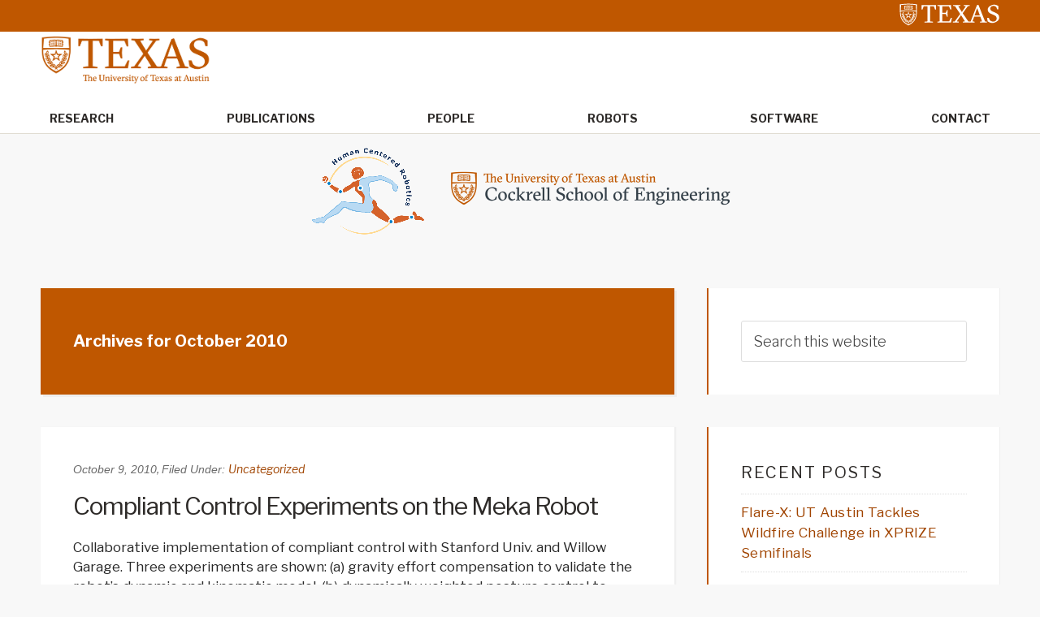

--- FILE ---
content_type: text/html; charset=UTF-8
request_url: http://sites.utexas.edu/hcrl/2010/10/
body_size: 45829
content:
<!DOCTYPE html>
<html lang="en-US">
<head >
<meta charset="UTF-8" />
		<meta name="robots" content="noindex" />
		<meta name="viewport" content="width=device-width, initial-scale=1" />
<title>October 2010</title>
<meta name='robots' content='max-image-preview:large' />

			<style type="text/css">
				.slide-excerpt { width: 35%; }
				.slide-excerpt { top: 0; }
				.slide-excerpt { right: 0; }
				.flexslider { max-width: 1600px; max-height: 460px; }
				.slide-image { max-height: 460px; }
			</style>
			<style type="text/css">
				@media only screen
				and (min-device-width : 320px)
				and (max-device-width : 480px) {
					.slide-excerpt { display: none !important; }
				}
			</style> <link rel='dns-prefetch' href='//static.addtoany.com' />
<link rel='dns-prefetch' href='//cdn.jsdelivr.net' />
<link rel='dns-prefetch' href='//fonts.googleapis.com' />
<link rel="alternate" type="application/rss+xml" title="The Human Centered Robotics Group &raquo; Feed" href="https://sites.utexas.edu/hcrl/feed/" />
<link rel="alternate" type="application/rss+xml" title="The Human Centered Robotics Group &raquo; Comments Feed" href="https://sites.utexas.edu/hcrl/comments/feed/" />
		<!-- This site uses the Google Analytics by MonsterInsights plugin v9.11.1 - Using Analytics tracking - https://www.monsterinsights.com/ -->
		<!-- Note: MonsterInsights is not currently configured on this site. The site owner needs to authenticate with Google Analytics in the MonsterInsights settings panel. -->
					<!-- No tracking code set -->
				<!-- / Google Analytics by MonsterInsights -->
		<style id='wp-img-auto-sizes-contain-inline-css' type='text/css'>
img:is([sizes=auto i],[sizes^="auto," i]){contain-intrinsic-size:3000px 1500px}
/*# sourceURL=wp-img-auto-sizes-contain-inline-css */
</style>
<link rel='stylesheet' id='jquery.prettyphoto-css' href='http://sites.utexas.edu/hcrl/wp-content/plugins/wp-video-lightbox/css/prettyPhoto.css?ver=6.9' type='text/css' media='all' />
<link rel='stylesheet' id='video-lightbox-css' href='http://sites.utexas.edu/hcrl/wp-content/plugins/wp-video-lightbox/wp-video-lightbox.css?ver=6.9' type='text/css' media='all' />
<link rel='stylesheet' id='education-pro-theme-css' href='http://sites.utexas.edu/hcrl/wp-content/themes/ut-theme/css/master-style-ut-theme.css?ver=3.0.0' type='text/css' media='all' />
<style id='wp-emoji-styles-inline-css' type='text/css'>

	img.wp-smiley, img.emoji {
		display: inline !important;
		border: none !important;
		box-shadow: none !important;
		height: 1em !important;
		width: 1em !important;
		margin: 0 0.07em !important;
		vertical-align: -0.1em !important;
		background: none !important;
		padding: 0 !important;
	}
/*# sourceURL=wp-emoji-styles-inline-css */
</style>
<style id='wp-block-library-inline-css' type='text/css'>
:root{--wp-block-synced-color:#7a00df;--wp-block-synced-color--rgb:122,0,223;--wp-bound-block-color:var(--wp-block-synced-color);--wp-editor-canvas-background:#ddd;--wp-admin-theme-color:#007cba;--wp-admin-theme-color--rgb:0,124,186;--wp-admin-theme-color-darker-10:#006ba1;--wp-admin-theme-color-darker-10--rgb:0,107,160.5;--wp-admin-theme-color-darker-20:#005a87;--wp-admin-theme-color-darker-20--rgb:0,90,135;--wp-admin-border-width-focus:2px}@media (min-resolution:192dpi){:root{--wp-admin-border-width-focus:1.5px}}.wp-element-button{cursor:pointer}:root .has-very-light-gray-background-color{background-color:#eee}:root .has-very-dark-gray-background-color{background-color:#313131}:root .has-very-light-gray-color{color:#eee}:root .has-very-dark-gray-color{color:#313131}:root .has-vivid-green-cyan-to-vivid-cyan-blue-gradient-background{background:linear-gradient(135deg,#00d084,#0693e3)}:root .has-purple-crush-gradient-background{background:linear-gradient(135deg,#34e2e4,#4721fb 50%,#ab1dfe)}:root .has-hazy-dawn-gradient-background{background:linear-gradient(135deg,#faaca8,#dad0ec)}:root .has-subdued-olive-gradient-background{background:linear-gradient(135deg,#fafae1,#67a671)}:root .has-atomic-cream-gradient-background{background:linear-gradient(135deg,#fdd79a,#004a59)}:root .has-nightshade-gradient-background{background:linear-gradient(135deg,#330968,#31cdcf)}:root .has-midnight-gradient-background{background:linear-gradient(135deg,#020381,#2874fc)}:root{--wp--preset--font-size--normal:16px;--wp--preset--font-size--huge:42px}.has-regular-font-size{font-size:1em}.has-larger-font-size{font-size:2.625em}.has-normal-font-size{font-size:var(--wp--preset--font-size--normal)}.has-huge-font-size{font-size:var(--wp--preset--font-size--huge)}.has-text-align-center{text-align:center}.has-text-align-left{text-align:left}.has-text-align-right{text-align:right}.has-fit-text{white-space:nowrap!important}#end-resizable-editor-section{display:none}.aligncenter{clear:both}.items-justified-left{justify-content:flex-start}.items-justified-center{justify-content:center}.items-justified-right{justify-content:flex-end}.items-justified-space-between{justify-content:space-between}.screen-reader-text{border:0;clip-path:inset(50%);height:1px;margin:-1px;overflow:hidden;padding:0;position:absolute;width:1px;word-wrap:normal!important}.screen-reader-text:focus{background-color:#ddd;clip-path:none;color:#444;display:block;font-size:1em;height:auto;left:5px;line-height:normal;padding:15px 23px 14px;text-decoration:none;top:5px;width:auto;z-index:100000}html :where(.has-border-color){border-style:solid}html :where([style*=border-top-color]){border-top-style:solid}html :where([style*=border-right-color]){border-right-style:solid}html :where([style*=border-bottom-color]){border-bottom-style:solid}html :where([style*=border-left-color]){border-left-style:solid}html :where([style*=border-width]){border-style:solid}html :where([style*=border-top-width]){border-top-style:solid}html :where([style*=border-right-width]){border-right-style:solid}html :where([style*=border-bottom-width]){border-bottom-style:solid}html :where([style*=border-left-width]){border-left-style:solid}html :where(img[class*=wp-image-]){height:auto;max-width:100%}:where(figure){margin:0 0 1em}html :where(.is-position-sticky){--wp-admin--admin-bar--position-offset:var(--wp-admin--admin-bar--height,0px)}@media screen and (max-width:600px){html :where(.is-position-sticky){--wp-admin--admin-bar--position-offset:0px}}

/*# sourceURL=wp-block-library-inline-css */
</style><style id='global-styles-inline-css' type='text/css'>
:root{--wp--preset--aspect-ratio--square: 1;--wp--preset--aspect-ratio--4-3: 4/3;--wp--preset--aspect-ratio--3-4: 3/4;--wp--preset--aspect-ratio--3-2: 3/2;--wp--preset--aspect-ratio--2-3: 2/3;--wp--preset--aspect-ratio--16-9: 16/9;--wp--preset--aspect-ratio--9-16: 9/16;--wp--preset--color--black: #000000;--wp--preset--color--cyan-bluish-gray: #abb8c3;--wp--preset--color--white: #ffffff;--wp--preset--color--pale-pink: #f78da7;--wp--preset--color--vivid-red: #cf2e2e;--wp--preset--color--luminous-vivid-orange: #ff6900;--wp--preset--color--luminous-vivid-amber: #fcb900;--wp--preset--color--light-green-cyan: #7bdcb5;--wp--preset--color--vivid-green-cyan: #00d084;--wp--preset--color--pale-cyan-blue: #8ed1fc;--wp--preset--color--vivid-cyan-blue: #0693e3;--wp--preset--color--vivid-purple: #9b51e0;--wp--preset--gradient--vivid-cyan-blue-to-vivid-purple: linear-gradient(135deg,rgb(6,147,227) 0%,rgb(155,81,224) 100%);--wp--preset--gradient--light-green-cyan-to-vivid-green-cyan: linear-gradient(135deg,rgb(122,220,180) 0%,rgb(0,208,130) 100%);--wp--preset--gradient--luminous-vivid-amber-to-luminous-vivid-orange: linear-gradient(135deg,rgb(252,185,0) 0%,rgb(255,105,0) 100%);--wp--preset--gradient--luminous-vivid-orange-to-vivid-red: linear-gradient(135deg,rgb(255,105,0) 0%,rgb(207,46,46) 100%);--wp--preset--gradient--very-light-gray-to-cyan-bluish-gray: linear-gradient(135deg,rgb(238,238,238) 0%,rgb(169,184,195) 100%);--wp--preset--gradient--cool-to-warm-spectrum: linear-gradient(135deg,rgb(74,234,220) 0%,rgb(151,120,209) 20%,rgb(207,42,186) 40%,rgb(238,44,130) 60%,rgb(251,105,98) 80%,rgb(254,248,76) 100%);--wp--preset--gradient--blush-light-purple: linear-gradient(135deg,rgb(255,206,236) 0%,rgb(152,150,240) 100%);--wp--preset--gradient--blush-bordeaux: linear-gradient(135deg,rgb(254,205,165) 0%,rgb(254,45,45) 50%,rgb(107,0,62) 100%);--wp--preset--gradient--luminous-dusk: linear-gradient(135deg,rgb(255,203,112) 0%,rgb(199,81,192) 50%,rgb(65,88,208) 100%);--wp--preset--gradient--pale-ocean: linear-gradient(135deg,rgb(255,245,203) 0%,rgb(182,227,212) 50%,rgb(51,167,181) 100%);--wp--preset--gradient--electric-grass: linear-gradient(135deg,rgb(202,248,128) 0%,rgb(113,206,126) 100%);--wp--preset--gradient--midnight: linear-gradient(135deg,rgb(2,3,129) 0%,rgb(40,116,252) 100%);--wp--preset--font-size--small: 13px;--wp--preset--font-size--medium: 20px;--wp--preset--font-size--large: 36px;--wp--preset--font-size--x-large: 42px;--wp--preset--spacing--20: 0.44rem;--wp--preset--spacing--30: 0.67rem;--wp--preset--spacing--40: 1rem;--wp--preset--spacing--50: 1.5rem;--wp--preset--spacing--60: 2.25rem;--wp--preset--spacing--70: 3.38rem;--wp--preset--spacing--80: 5.06rem;--wp--preset--shadow--natural: 6px 6px 9px rgba(0, 0, 0, 0.2);--wp--preset--shadow--deep: 12px 12px 50px rgba(0, 0, 0, 0.4);--wp--preset--shadow--sharp: 6px 6px 0px rgba(0, 0, 0, 0.2);--wp--preset--shadow--outlined: 6px 6px 0px -3px rgb(255, 255, 255), 6px 6px rgb(0, 0, 0);--wp--preset--shadow--crisp: 6px 6px 0px rgb(0, 0, 0);}:where(.is-layout-flex){gap: 0.5em;}:where(.is-layout-grid){gap: 0.5em;}body .is-layout-flex{display: flex;}.is-layout-flex{flex-wrap: wrap;align-items: center;}.is-layout-flex > :is(*, div){margin: 0;}body .is-layout-grid{display: grid;}.is-layout-grid > :is(*, div){margin: 0;}:where(.wp-block-columns.is-layout-flex){gap: 2em;}:where(.wp-block-columns.is-layout-grid){gap: 2em;}:where(.wp-block-post-template.is-layout-flex){gap: 1.25em;}:where(.wp-block-post-template.is-layout-grid){gap: 1.25em;}.has-black-color{color: var(--wp--preset--color--black) !important;}.has-cyan-bluish-gray-color{color: var(--wp--preset--color--cyan-bluish-gray) !important;}.has-white-color{color: var(--wp--preset--color--white) !important;}.has-pale-pink-color{color: var(--wp--preset--color--pale-pink) !important;}.has-vivid-red-color{color: var(--wp--preset--color--vivid-red) !important;}.has-luminous-vivid-orange-color{color: var(--wp--preset--color--luminous-vivid-orange) !important;}.has-luminous-vivid-amber-color{color: var(--wp--preset--color--luminous-vivid-amber) !important;}.has-light-green-cyan-color{color: var(--wp--preset--color--light-green-cyan) !important;}.has-vivid-green-cyan-color{color: var(--wp--preset--color--vivid-green-cyan) !important;}.has-pale-cyan-blue-color{color: var(--wp--preset--color--pale-cyan-blue) !important;}.has-vivid-cyan-blue-color{color: var(--wp--preset--color--vivid-cyan-blue) !important;}.has-vivid-purple-color{color: var(--wp--preset--color--vivid-purple) !important;}.has-black-background-color{background-color: var(--wp--preset--color--black) !important;}.has-cyan-bluish-gray-background-color{background-color: var(--wp--preset--color--cyan-bluish-gray) !important;}.has-white-background-color{background-color: var(--wp--preset--color--white) !important;}.has-pale-pink-background-color{background-color: var(--wp--preset--color--pale-pink) !important;}.has-vivid-red-background-color{background-color: var(--wp--preset--color--vivid-red) !important;}.has-luminous-vivid-orange-background-color{background-color: var(--wp--preset--color--luminous-vivid-orange) !important;}.has-luminous-vivid-amber-background-color{background-color: var(--wp--preset--color--luminous-vivid-amber) !important;}.has-light-green-cyan-background-color{background-color: var(--wp--preset--color--light-green-cyan) !important;}.has-vivid-green-cyan-background-color{background-color: var(--wp--preset--color--vivid-green-cyan) !important;}.has-pale-cyan-blue-background-color{background-color: var(--wp--preset--color--pale-cyan-blue) !important;}.has-vivid-cyan-blue-background-color{background-color: var(--wp--preset--color--vivid-cyan-blue) !important;}.has-vivid-purple-background-color{background-color: var(--wp--preset--color--vivid-purple) !important;}.has-black-border-color{border-color: var(--wp--preset--color--black) !important;}.has-cyan-bluish-gray-border-color{border-color: var(--wp--preset--color--cyan-bluish-gray) !important;}.has-white-border-color{border-color: var(--wp--preset--color--white) !important;}.has-pale-pink-border-color{border-color: var(--wp--preset--color--pale-pink) !important;}.has-vivid-red-border-color{border-color: var(--wp--preset--color--vivid-red) !important;}.has-luminous-vivid-orange-border-color{border-color: var(--wp--preset--color--luminous-vivid-orange) !important;}.has-luminous-vivid-amber-border-color{border-color: var(--wp--preset--color--luminous-vivid-amber) !important;}.has-light-green-cyan-border-color{border-color: var(--wp--preset--color--light-green-cyan) !important;}.has-vivid-green-cyan-border-color{border-color: var(--wp--preset--color--vivid-green-cyan) !important;}.has-pale-cyan-blue-border-color{border-color: var(--wp--preset--color--pale-cyan-blue) !important;}.has-vivid-cyan-blue-border-color{border-color: var(--wp--preset--color--vivid-cyan-blue) !important;}.has-vivid-purple-border-color{border-color: var(--wp--preset--color--vivid-purple) !important;}.has-vivid-cyan-blue-to-vivid-purple-gradient-background{background: var(--wp--preset--gradient--vivid-cyan-blue-to-vivid-purple) !important;}.has-light-green-cyan-to-vivid-green-cyan-gradient-background{background: var(--wp--preset--gradient--light-green-cyan-to-vivid-green-cyan) !important;}.has-luminous-vivid-amber-to-luminous-vivid-orange-gradient-background{background: var(--wp--preset--gradient--luminous-vivid-amber-to-luminous-vivid-orange) !important;}.has-luminous-vivid-orange-to-vivid-red-gradient-background{background: var(--wp--preset--gradient--luminous-vivid-orange-to-vivid-red) !important;}.has-very-light-gray-to-cyan-bluish-gray-gradient-background{background: var(--wp--preset--gradient--very-light-gray-to-cyan-bluish-gray) !important;}.has-cool-to-warm-spectrum-gradient-background{background: var(--wp--preset--gradient--cool-to-warm-spectrum) !important;}.has-blush-light-purple-gradient-background{background: var(--wp--preset--gradient--blush-light-purple) !important;}.has-blush-bordeaux-gradient-background{background: var(--wp--preset--gradient--blush-bordeaux) !important;}.has-luminous-dusk-gradient-background{background: var(--wp--preset--gradient--luminous-dusk) !important;}.has-pale-ocean-gradient-background{background: var(--wp--preset--gradient--pale-ocean) !important;}.has-electric-grass-gradient-background{background: var(--wp--preset--gradient--electric-grass) !important;}.has-midnight-gradient-background{background: var(--wp--preset--gradient--midnight) !important;}.has-small-font-size{font-size: var(--wp--preset--font-size--small) !important;}.has-medium-font-size{font-size: var(--wp--preset--font-size--medium) !important;}.has-large-font-size{font-size: var(--wp--preset--font-size--large) !important;}.has-x-large-font-size{font-size: var(--wp--preset--font-size--x-large) !important;}
/*# sourceURL=global-styles-inline-css */
</style>

<style id='classic-theme-styles-inline-css' type='text/css'>
/*! This file is auto-generated */
.wp-block-button__link{color:#fff;background-color:#32373c;border-radius:9999px;box-shadow:none;text-decoration:none;padding:calc(.667em + 2px) calc(1.333em + 2px);font-size:1.125em}.wp-block-file__button{background:#32373c;color:#fff;text-decoration:none}
/*# sourceURL=/wp-includes/css/classic-themes.min.css */
</style>
<link rel='stylesheet' id='bs5-transitions-css' href='http://sites.utexas.edu/hcrl/wp-content/themes/ut-theme/navbar/bootstrap/css/transitions.css?ver=6.9' type='text/css' media='all' />
<link rel='stylesheet' id='bs5-navbar-css' href='http://sites.utexas.edu/hcrl/wp-content/themes/ut-theme/navbar/bootstrap/css/navbar.css?ver=6.9' type='text/css' media='all' />
<link rel='stylesheet' id='bs5-dropdown-css' href='http://sites.utexas.edu/hcrl/wp-content/themes/ut-theme/navbar/bootstrap/css/dropdown.css?ver=6.9' type='text/css' media='all' />
<link rel='stylesheet' id='bs5-buttons-css' href='http://sites.utexas.edu/hcrl/wp-content/themes/ut-theme/navbar/bootstrap/css/buttons.css?ver=6.9' type='text/css' media='all' />
<link rel='stylesheet' id='wft-navbar-css-css' href='http://sites.utexas.edu/hcrl/wp-content/themes/ut-theme/navbar/css/wft_navbar.css?ver=6.9' type='text/css' media='all' />
<link rel='stylesheet' id='dashicons-css' href='http://sites.utexas.edu/hcrl/wp-includes/css/dashicons.min.css?ver=6.9' type='text/css' media='all' />
<link rel='stylesheet' id='google-fonts-css' href='//fonts.googleapis.com/css?family=Open+Sans%3A400%2C600%2C300%2C300italic%2C400italic%2C600italic%2C700%2C700italic%2C800%2C800italic&#038;ver=3.0.0' type='text/css' media='all' />
<link rel='stylesheet' id='custom-stylesheet-css' href='http://sites.utexas.edu/hcrl/wp-content/themes/ut-theme/style.css?ver=3.6.1' type='text/css' media='all' />
<link rel='stylesheet' id='font-awesome-css' href='http://sites.utexas.edu/hcrl/wp-content/themes/ut-theme/font/font-awesome/css/font-awesome.min.css?ver=3.6.1' type='text/css' media='all' />
<link rel='stylesheet' id='addtoany-css' href='http://sites.utexas.edu/hcrl/wp-content/plugins/add-to-any/addtoany.min.css?ver=1.16' type='text/css' media='all' />
<link rel='stylesheet' id='slider_styles-css' href='http://sites.utexas.edu/hcrl/wp-content/plugins/genesis-responsive-slider/assets/style.css?ver=1.0.1' type='text/css' media='all' />
<script type="text/javascript" src="http://sites.utexas.edu/hcrl/wp-includes/js/jquery/jquery.min.js?ver=3.7.1" id="jquery-core-js"></script>
<script type="text/javascript" src="http://sites.utexas.edu/hcrl/wp-includes/js/jquery/jquery-migrate.min.js?ver=3.4.1" id="jquery-migrate-js"></script>
<script type="text/javascript" src="http://sites.utexas.edu/hcrl/wp-content/plugins/wp-video-lightbox/js/jquery.prettyPhoto.js?ver=3.1.6" id="jquery.prettyphoto-js"></script>
<script type="text/javascript" id="video-lightbox-js-extra">
/* <![CDATA[ */
var vlpp_vars = {"prettyPhoto_rel":"wp-video-lightbox","animation_speed":"fast","slideshow":"5000","autoplay_slideshow":"false","opacity":"0.80","show_title":"true","allow_resize":"true","allow_expand":"true","default_width":"640","default_height":"480","counter_separator_label":"/","theme":"pp_default","horizontal_padding":"20","hideflash":"false","wmode":"opaque","autoplay":"false","modal":"false","deeplinking":"false","overlay_gallery":"true","overlay_gallery_max":"30","keyboard_shortcuts":"true","ie6_fallback":"true"};
//# sourceURL=video-lightbox-js-extra
/* ]]> */
</script>
<script type="text/javascript" src="http://sites.utexas.edu/hcrl/wp-content/plugins/wp-video-lightbox/js/video-lightbox.js?ver=3.1.6" id="video-lightbox-js"></script>
<script type="text/javascript" id="addtoany-core-js-before">
/* <![CDATA[ */
window.a2a_config=window.a2a_config||{};a2a_config.callbacks=[];a2a_config.overlays=[];a2a_config.templates={};

//# sourceURL=addtoany-core-js-before
/* ]]> */
</script>
<script type="text/javascript" defer src="https://static.addtoany.com/menu/page.js" id="addtoany-core-js"></script>
<script type="text/javascript" defer src="http://sites.utexas.edu/hcrl/wp-content/plugins/add-to-any/addtoany.min.js?ver=1.1" id="addtoany-jquery-js"></script>
<link rel="EditURI" type="application/rsd+xml" title="RSD" href="https://sites.utexas.edu/hcrl/xmlrpc.php?rsd" />
<script>
            WP_VIDEO_LIGHTBOX_VERSION="1.9.12";
            WP_VID_LIGHTBOX_URL="http://sites.utexas.edu/hcrl/wp-content/plugins/wp-video-lightbox";
                        function wpvl_paramReplace(name, string, value) {
                // Find the param with regex
                // Grab the first character in the returned string (should be ? or &)
                // Replace our href string with our new value, passing on the name and delimeter

                var re = new RegExp("[\?&]" + name + "=([^&#]*)");
                var matches = re.exec(string);
                var newString;

                if (matches === null) {
                    // if there are no params, append the parameter
                    newString = string + '?' + name + '=' + value;
                } else {
                    var delimeter = matches[0].charAt(0);
                    newString = string.replace(re, delimeter + name + "=" + value);
                }
                return newString;
            }
            </script><link rel="pingback" href="http://sites.utexas.edu/hcrl/xmlrpc.php" />
<link rel="icon" href="https://sites.utexas.edu/hcrl/wp-content/uploads/sites/3888/2016/10/cropped-logo-hcrl-32x32.png" sizes="32x32" />
<link rel="icon" href="https://sites.utexas.edu/hcrl/wp-content/uploads/sites/3888/2016/10/cropped-logo-hcrl-192x192.png" sizes="192x192" />
<link rel="apple-touch-icon" href="https://sites.utexas.edu/hcrl/wp-content/uploads/sites/3888/2016/10/cropped-logo-hcrl-180x180.png" />
<meta name="msapplication-TileImage" content="https://sites.utexas.edu/hcrl/wp-content/uploads/sites/3888/2016/10/cropped-logo-hcrl-270x270.png" />
</head>
<body class="archive date wp-theme-genesis wp-child-theme-ut-theme header-full-width content-sidebar genesis-breadcrumbs-hidden genesis-footer-widgets-hidden" itemscope itemtype="https://schema.org/WebPage"><div class="site-container"><ul class="genesis-skip-link"><li><a href="#genesis-nav-primary" class="screen-reader-shortcut"> Skip to primary navigation</a></li><li><a href="#genesis-content" class="screen-reader-shortcut"> Skip to main content</a></li><li><a href="#genesis-sidebar-primary" class="screen-reader-shortcut"> Skip to primary sidebar</a></li></ul>	<div class="ut-header">
		<div class="secondary-identification">
					</div>
		<div class="wrap">
			<a href="http://utexas.edu/" class="ut-shield">
				<img alt="UT Shield" src="http://sites.utexas.edu/hcrl/wp-content/themes/ut-theme/images/knockout_university_informal_horizontal_padded.svg"></img>
			</a>
		</div>
	</div>
<nav class="navbar navbar-expand-lg" role="navigation">
  <div class="container-fluid">
    <a href="https://sites.utexas.edu/hcrl/" class="navbar-brand">
      <img src="http://sites.utexas.edu/hcrl/wp-content/themes/ut-theme/images/UTlogo.png" alt="The University of Texas at Austin" class="top-logo">
    </a>
    <button class="navbar-toggler" type="button" data-bs-toggle="collapse" data-bs-target="#wft-primary-navbar" aria-controls="wft-primary-navbar" aria-expanded="false" aria-label="Toggle navigation">
      <span class="navbar-toggler-icon"></span>
    </button>
    <div class="collapse navbar-collapse" id="wft-primary-navbar">
      <ul id="menu-menu-2" class="navbar-nav" itemscope itemtype="http://www.schema.org/SiteNavigationElement"><li  id="menu-item-211" class="menu-item menu-item-type-post_type menu-item-object-page menu-item-211 nav-item"><a itemprop="url" href="https://sites.utexas.edu/hcrl/graduate-research/"><span itemprop="name">Research</span></a></li>
<li  id="menu-item-210" class="menu-item menu-item-type-post_type menu-item-object-page menu-item-210 nav-item"><a itemprop="url" href="https://sites.utexas.edu/hcrl/publications/"><span itemprop="name">Publications</span></a></li>
<li  id="menu-item-207" class="menu-item menu-item-type-post_type menu-item-object-page menu-item-207 nav-item"><a itemprop="url" href="https://sites.utexas.edu/hcrl/people/"><span itemprop="name">People</span></a></li>
<li  id="menu-item-212" class="menu-item menu-item-type-post_type menu-item-object-page menu-item-212 nav-item"><a itemprop="url" href="https://sites.utexas.edu/hcrl/robots/"><span itemprop="name">Robots</span></a></li>
<li  id="menu-item-988" class="menu-item menu-item-type-post_type menu-item-object-page menu-item-988 nav-item"><a itemprop="url" href="https://sites.utexas.edu/hcrl/software/"><span itemprop="name">Software</span></a></li>
<li  id="menu-item-208" class="menu-item menu-item-type-post_type menu-item-object-page menu-item-208 nav-item"><a itemprop="url" href="https://sites.utexas.edu/hcrl/contact/"><span itemprop="name">Contact</span></a></li>
</ul>       <div class="header-right">
                 </div>
    </div>
  </div>
</nav>
<img src="https://sites.utexas.edu/hcrl/wp-content/uploads/sites/3888/2016/01/logos31.png" alt="cockrell school of engineering" style="display: block; margin: auto"><div class="site-inner"><div class="content-sidebar-wrap"><main class="content" id="genesis-content"><div class="archive-description date-archive-description archive-date"><h1 class="archive-title">Archives for  October 2010</h1></div><article class="post-204 post type-post status-publish format-standard category-uncategorized entry" aria-label="Compliant Control Experiments on the Meka Robot" itemscope itemtype="https://schema.org/CreativeWork"><header class="entry-header"><p class="entry-meta"><time class="entry-time" itemprop="datePublished" datetime="2010-10-09T06:17:31+00:00">October 9, 2010</time>, <span class="entry-categories">Filed Under: <a href="https://sites.utexas.edu/hcrl/category/uncategorized/" rel="category tag">Uncategorized</a></span></p><h2 class="entry-title" itemprop="headline"><a class="entry-title-link" rel="bookmark" href="https://sites.utexas.edu/hcrl/2010/10/09/compliant-control-experiments-on-the-meka-robot/">Compliant Control Experiments on the Meka Robot</a></h2>
</header><div class="entry-content" itemprop="text"><p>Collaborative implementation of compliant control with Stanford Univ. and Willow Garage. Three experiments are shown: (a) gravity effort compensation to validate the robot&#8217;s dynamic and kinematic model, (b) dynamically weighted posture control to demonstrate the validity of the mass/inertia matrix, and (c) operational space compliant control in the vertical and Sagittal directions to demostrate the ability to respond to the environment using the tool.</p>
<p><iframe title="video-experiments-short-2010-09-25.wmv" width="500" height="281" src="https://www.youtube.com/embed/QVllR0YKJYo?feature=oembed" frameborder="0" allow="accelerometer; autoplay; clipboard-write; encrypted-media; gyroscope; picture-in-picture; web-share" referrerpolicy="strict-origin-when-cross-origin" allowfullscreen></iframe></p>
<p>&nbsp;</p>
<div class="addtoany_share_save_container addtoany_content addtoany_content_bottom"><div class="a2a_kit a2a_kit_size_32 addtoany_list" data-a2a-url="https://sites.utexas.edu/hcrl/2010/10/09/compliant-control-experiments-on-the-meka-robot/" data-a2a-title="Compliant Control Experiments on the Meka Robot"><a class="a2a_button_facebook" href="https://www.addtoany.com/add_to/facebook?linkurl=https%3A%2F%2Fsites.utexas.edu%2Fhcrl%2F2010%2F10%2F09%2Fcompliant-control-experiments-on-the-meka-robot%2F&amp;linkname=Compliant%20Control%20Experiments%20on%20the%20Meka%20Robot" title="Facebook" rel="nofollow noopener" target="_blank"></a><a class="a2a_button_mastodon" href="https://www.addtoany.com/add_to/mastodon?linkurl=https%3A%2F%2Fsites.utexas.edu%2Fhcrl%2F2010%2F10%2F09%2Fcompliant-control-experiments-on-the-meka-robot%2F&amp;linkname=Compliant%20Control%20Experiments%20on%20the%20Meka%20Robot" title="Mastodon" rel="nofollow noopener" target="_blank"></a><a class="a2a_button_email" href="https://www.addtoany.com/add_to/email?linkurl=https%3A%2F%2Fsites.utexas.edu%2Fhcrl%2F2010%2F10%2F09%2Fcompliant-control-experiments-on-the-meka-robot%2F&amp;linkname=Compliant%20Control%20Experiments%20on%20the%20Meka%20Robot" title="Email" rel="nofollow noopener" target="_blank"></a><a class="a2a_dd addtoany_share_save addtoany_share" href="https://www.addtoany.com/share"></a></div></div></div><footer class="entry-footer"></footer></article></main><aside class="sidebar sidebar-primary widget-area" role="complementary" aria-label="Primary Sidebar" itemscope itemtype="https://schema.org/WPSideBar" id="genesis-sidebar-primary"><h2 class="genesis-sidebar-title screen-reader-text">Primary Sidebar</h2><section id="search-2" class="widget widget_search"><div class="widget-wrap"><form class="search-form" itemprop="potentialAction" itemscope itemtype="https://schema.org/SearchAction" method="get" action="https://sites.utexas.edu/hcrl/" role="search">
	<input class="search-form-input" type="search" itemprop="query-input" name="s" id="searchform-1" placeholder="Search this website" aria-label="searchform-1">
	<input class="search-form-submit" type="submit" value="Search"><meta itemprop="target" content="http://qual.sites.utexas.edu/102219/?s={s}"></form></div></section>

		<section id="recent-posts-2" class="widget widget_recent_entries"><div class="widget-wrap">
		<h3 class="widgettitle widget-title">Recent Posts</h3>

		<ul>
											<li>
					<a href="https://sites.utexas.edu/hcrl/2025/11/07/flare-x-ut-austin-tackles-wildfire-challenge-in-xprize-semifinals/">Flare-X: UT Austin Tackles Wildfire Challenge in XPRIZE Semifinals</a>
									</li>
											<li>
					<a href="https://sites.utexas.edu/hcrl/2025/09/28/tech-noir-an-hcrl-tour/">Tech Noir &#8211; An HCRL Tour</a>
									</li>
											<li>
					<a href="https://sites.utexas.edu/hcrl/2025/04/29/hcrl-inspires-students-to-create-wildfire-aircrafts/">HCRL Inspires Students to Create Wildfire Aircrafts</a>
									</li>
											<li>
					<a href="https://sites.utexas.edu/hcrl/2025/04/22/phd-defense-celebrations-in-the-lab/">PhD Defense Celebrations in the Lab</a>
									</li>
											<li>
					<a href="https://sites.utexas.edu/hcrl/2025/02/14/hcrls-spinoff-apptronik-flies-high/">HCRL Spin-Off Apptronik Secures $350M to Revolutionize Humanoid Robotics</a>
									</li>
					</ul>

		</div></section>
<section id="archives-2" class="widget widget_archive"><div class="widget-wrap"><h3 class="widgettitle widget-title">Archives</h3>

			<ul>
					<li><a href='https://sites.utexas.edu/hcrl/2025/11/'>November 2025</a></li>
	<li><a href='https://sites.utexas.edu/hcrl/2025/09/'>September 2025</a></li>
	<li><a href='https://sites.utexas.edu/hcrl/2025/04/'>April 2025</a></li>
	<li><a href='https://sites.utexas.edu/hcrl/2025/02/'>February 2025</a></li>
	<li><a href='https://sites.utexas.edu/hcrl/2024/12/'>December 2024</a></li>
	<li><a href='https://sites.utexas.edu/hcrl/2024/11/'>November 2024</a></li>
	<li><a href='https://sites.utexas.edu/hcrl/2024/08/'>August 2024</a></li>
	<li><a href='https://sites.utexas.edu/hcrl/2024/05/'>May 2024</a></li>
	<li><a href='https://sites.utexas.edu/hcrl/2024/04/'>April 2024</a></li>
	<li><a href='https://sites.utexas.edu/hcrl/2024/03/'>March 2024</a></li>
	<li><a href='https://sites.utexas.edu/hcrl/2024/01/'>January 2024</a></li>
	<li><a href='https://sites.utexas.edu/hcrl/2023/12/'>December 2023</a></li>
	<li><a href='https://sites.utexas.edu/hcrl/2023/09/'>September 2023</a></li>
	<li><a href='https://sites.utexas.edu/hcrl/2023/05/'>May 2023</a></li>
	<li><a href='https://sites.utexas.edu/hcrl/2023/04/'>April 2023</a></li>
	<li><a href='https://sites.utexas.edu/hcrl/2023/03/'>March 2023</a></li>
	<li><a href='https://sites.utexas.edu/hcrl/2023/02/'>February 2023</a></li>
	<li><a href='https://sites.utexas.edu/hcrl/2023/01/'>January 2023</a></li>
	<li><a href='https://sites.utexas.edu/hcrl/2022/12/'>December 2022</a></li>
	<li><a href='https://sites.utexas.edu/hcrl/2022/11/'>November 2022</a></li>
	<li><a href='https://sites.utexas.edu/hcrl/2022/10/'>October 2022</a></li>
	<li><a href='https://sites.utexas.edu/hcrl/2022/09/'>September 2022</a></li>
	<li><a href='https://sites.utexas.edu/hcrl/2022/08/'>August 2022</a></li>
	<li><a href='https://sites.utexas.edu/hcrl/2022/07/'>July 2022</a></li>
	<li><a href='https://sites.utexas.edu/hcrl/2022/06/'>June 2022</a></li>
	<li><a href='https://sites.utexas.edu/hcrl/2022/05/'>May 2022</a></li>
	<li><a href='https://sites.utexas.edu/hcrl/2022/03/'>March 2022</a></li>
	<li><a href='https://sites.utexas.edu/hcrl/2022/01/'>January 2022</a></li>
	<li><a href='https://sites.utexas.edu/hcrl/2021/12/'>December 2021</a></li>
	<li><a href='https://sites.utexas.edu/hcrl/2021/11/'>November 2021</a></li>
	<li><a href='https://sites.utexas.edu/hcrl/2021/10/'>October 2021</a></li>
	<li><a href='https://sites.utexas.edu/hcrl/2021/09/'>September 2021</a></li>
	<li><a href='https://sites.utexas.edu/hcrl/2021/08/'>August 2021</a></li>
	<li><a href='https://sites.utexas.edu/hcrl/2021/04/'>April 2021</a></li>
	<li><a href='https://sites.utexas.edu/hcrl/2021/01/'>January 2021</a></li>
	<li><a href='https://sites.utexas.edu/hcrl/2020/11/'>November 2020</a></li>
	<li><a href='https://sites.utexas.edu/hcrl/2020/10/'>October 2020</a></li>
	<li><a href='https://sites.utexas.edu/hcrl/2020/09/'>September 2020</a></li>
	<li><a href='https://sites.utexas.edu/hcrl/2020/06/'>June 2020</a></li>
	<li><a href='https://sites.utexas.edu/hcrl/2020/05/'>May 2020</a></li>
	<li><a href='https://sites.utexas.edu/hcrl/2020/04/'>April 2020</a></li>
	<li><a href='https://sites.utexas.edu/hcrl/2020/03/'>March 2020</a></li>
	<li><a href='https://sites.utexas.edu/hcrl/2019/10/'>October 2019</a></li>
	<li><a href='https://sites.utexas.edu/hcrl/2019/09/'>September 2019</a></li>
	<li><a href='https://sites.utexas.edu/hcrl/2019/07/'>July 2019</a></li>
	<li><a href='https://sites.utexas.edu/hcrl/2019/06/'>June 2019</a></li>
	<li><a href='https://sites.utexas.edu/hcrl/2019/05/'>May 2019</a></li>
	<li><a href='https://sites.utexas.edu/hcrl/2019/04/'>April 2019</a></li>
	<li><a href='https://sites.utexas.edu/hcrl/2019/03/'>March 2019</a></li>
	<li><a href='https://sites.utexas.edu/hcrl/2019/02/'>February 2019</a></li>
	<li><a href='https://sites.utexas.edu/hcrl/2019/01/'>January 2019</a></li>
	<li><a href='https://sites.utexas.edu/hcrl/2018/12/'>December 2018</a></li>
	<li><a href='https://sites.utexas.edu/hcrl/2018/11/'>November 2018</a></li>
	<li><a href='https://sites.utexas.edu/hcrl/2018/10/'>October 2018</a></li>
	<li><a href='https://sites.utexas.edu/hcrl/2018/09/'>September 2018</a></li>
	<li><a href='https://sites.utexas.edu/hcrl/2018/07/'>July 2018</a></li>
	<li><a href='https://sites.utexas.edu/hcrl/2018/06/'>June 2018</a></li>
	<li><a href='https://sites.utexas.edu/hcrl/2018/03/'>March 2018</a></li>
	<li><a href='https://sites.utexas.edu/hcrl/2018/02/'>February 2018</a></li>
	<li><a href='https://sites.utexas.edu/hcrl/2018/01/'>January 2018</a></li>
	<li><a href='https://sites.utexas.edu/hcrl/2017/12/'>December 2017</a></li>
	<li><a href='https://sites.utexas.edu/hcrl/2017/11/'>November 2017</a></li>
	<li><a href='https://sites.utexas.edu/hcrl/2017/10/'>October 2017</a></li>
	<li><a href='https://sites.utexas.edu/hcrl/2017/08/'>August 2017</a></li>
	<li><a href='https://sites.utexas.edu/hcrl/2017/07/'>July 2017</a></li>
	<li><a href='https://sites.utexas.edu/hcrl/2017/06/'>June 2017</a></li>
	<li><a href='https://sites.utexas.edu/hcrl/2017/05/'>May 2017</a></li>
	<li><a href='https://sites.utexas.edu/hcrl/2017/04/'>April 2017</a></li>
	<li><a href='https://sites.utexas.edu/hcrl/2017/03/'>March 2017</a></li>
	<li><a href='https://sites.utexas.edu/hcrl/2017/01/'>January 2017</a></li>
	<li><a href='https://sites.utexas.edu/hcrl/2016/09/'>September 2016</a></li>
	<li><a href='https://sites.utexas.edu/hcrl/2016/08/'>August 2016</a></li>
	<li><a href='https://sites.utexas.edu/hcrl/2016/07/'>July 2016</a></li>
	<li><a href='https://sites.utexas.edu/hcrl/2016/06/'>June 2016</a></li>
	<li><a href='https://sites.utexas.edu/hcrl/2016/03/'>March 2016</a></li>
	<li><a href='https://sites.utexas.edu/hcrl/2015/12/'>December 2015</a></li>
	<li><a href='https://sites.utexas.edu/hcrl/2015/11/'>November 2015</a></li>
	<li><a href='https://sites.utexas.edu/hcrl/2015/10/'>October 2015</a></li>
	<li><a href='https://sites.utexas.edu/hcrl/2015/09/'>September 2015</a></li>
	<li><a href='https://sites.utexas.edu/hcrl/2015/06/'>June 2015</a></li>
	<li><a href='https://sites.utexas.edu/hcrl/2015/05/'>May 2015</a></li>
	<li><a href='https://sites.utexas.edu/hcrl/2015/04/'>April 2015</a></li>
	<li><a href='https://sites.utexas.edu/hcrl/2015/03/'>March 2015</a></li>
	<li><a href='https://sites.utexas.edu/hcrl/2015/02/'>February 2015</a></li>
	<li><a href='https://sites.utexas.edu/hcrl/2015/01/'>January 2015</a></li>
	<li><a href='https://sites.utexas.edu/hcrl/2014/12/'>December 2014</a></li>
	<li><a href='https://sites.utexas.edu/hcrl/2014/11/'>November 2014</a></li>
	<li><a href='https://sites.utexas.edu/hcrl/2014/10/'>October 2014</a></li>
	<li><a href='https://sites.utexas.edu/hcrl/2014/09/'>September 2014</a></li>
	<li><a href='https://sites.utexas.edu/hcrl/2014/08/'>August 2014</a></li>
	<li><a href='https://sites.utexas.edu/hcrl/2014/07/'>July 2014</a></li>
	<li><a href='https://sites.utexas.edu/hcrl/2014/05/'>May 2014</a></li>
	<li><a href='https://sites.utexas.edu/hcrl/2014/04/'>April 2014</a></li>
	<li><a href='https://sites.utexas.edu/hcrl/2014/03/'>March 2014</a></li>
	<li><a href='https://sites.utexas.edu/hcrl/2014/02/'>February 2014</a></li>
	<li><a href='https://sites.utexas.edu/hcrl/2014/01/'>January 2014</a></li>
	<li><a href='https://sites.utexas.edu/hcrl/2013/12/'>December 2013</a></li>
	<li><a href='https://sites.utexas.edu/hcrl/2013/11/'>November 2013</a></li>
	<li><a href='https://sites.utexas.edu/hcrl/2013/10/'>October 2013</a></li>
	<li><a href='https://sites.utexas.edu/hcrl/2013/09/'>September 2013</a></li>
	<li><a href='https://sites.utexas.edu/hcrl/2013/08/'>August 2013</a></li>
	<li><a href='https://sites.utexas.edu/hcrl/2013/07/'>July 2013</a></li>
	<li><a href='https://sites.utexas.edu/hcrl/2013/06/'>June 2013</a></li>
	<li><a href='https://sites.utexas.edu/hcrl/2013/05/'>May 2013</a></li>
	<li><a href='https://sites.utexas.edu/hcrl/2013/04/'>April 2013</a></li>
	<li><a href='https://sites.utexas.edu/hcrl/2013/03/'>March 2013</a></li>
	<li><a href='https://sites.utexas.edu/hcrl/2013/02/'>February 2013</a></li>
	<li><a href='https://sites.utexas.edu/hcrl/2013/01/'>January 2013</a></li>
	<li><a href='https://sites.utexas.edu/hcrl/2012/12/'>December 2012</a></li>
	<li><a href='https://sites.utexas.edu/hcrl/2012/11/'>November 2012</a></li>
	<li><a href='https://sites.utexas.edu/hcrl/2012/10/'>October 2012</a></li>
	<li><a href='https://sites.utexas.edu/hcrl/2012/09/'>September 2012</a></li>
	<li><a href='https://sites.utexas.edu/hcrl/2012/08/'>August 2012</a></li>
	<li><a href='https://sites.utexas.edu/hcrl/2012/07/'>July 2012</a></li>
	<li><a href='https://sites.utexas.edu/hcrl/2012/06/'>June 2012</a></li>
	<li><a href='https://sites.utexas.edu/hcrl/2012/05/'>May 2012</a></li>
	<li><a href='https://sites.utexas.edu/hcrl/2012/04/'>April 2012</a></li>
	<li><a href='https://sites.utexas.edu/hcrl/2012/03/'>March 2012</a></li>
	<li><a href='https://sites.utexas.edu/hcrl/2012/02/'>February 2012</a></li>
	<li><a href='https://sites.utexas.edu/hcrl/2011/12/'>December 2011</a></li>
	<li><a href='https://sites.utexas.edu/hcrl/2011/11/'>November 2011</a></li>
	<li><a href='https://sites.utexas.edu/hcrl/2011/10/'>October 2011</a></li>
	<li><a href='https://sites.utexas.edu/hcrl/2011/09/'>September 2011</a></li>
	<li><a href='https://sites.utexas.edu/hcrl/2011/08/'>August 2011</a></li>
	<li><a href='https://sites.utexas.edu/hcrl/2011/07/'>July 2011</a></li>
	<li><a href='https://sites.utexas.edu/hcrl/2011/06/'>June 2011</a></li>
	<li><a href='https://sites.utexas.edu/hcrl/2011/05/'>May 2011</a></li>
	<li><a href='https://sites.utexas.edu/hcrl/2011/01/'>January 2011</a></li>
	<li><a href='https://sites.utexas.edu/hcrl/2010/12/'>December 2010</a></li>
	<li><a href='https://sites.utexas.edu/hcrl/2010/11/'>November 2010</a></li>
	<li><a href='https://sites.utexas.edu/hcrl/2010/10/' aria-current="page">October 2010</a></li>
	<li><a href='https://sites.utexas.edu/hcrl/2010/09/'>September 2010</a></li>
			</ul>

			</div></section>
</aside></div></div><footer class="site-footer" itemscope itemtype="https://schema.org/WPFooter"><div class="wrap">	<div class="copyright">
		<p><a href="http://www.utexas.edu">UT Home</a> | <a href="http://emergency.utexas.edu">Emergency Information</a> | <a href="http://www.utexas.edu/site-policies">Site Policies</a> | <a href="https://www.utexas.edu/web-accessibility-policy">Web Accessibility</a> | <a href="https://www.utexas.edu/web-privacy-policy">Web Privacy</a> | <a href="https://get.adobe.com/reader/">Adobe Reader</a></p>
		<p>
			<em>&copy; The University of Texas at Austin 2026</em>
		</p>
	</div>
</div></footer></div><script type="speculationrules">
{"prefetch":[{"source":"document","where":{"and":[{"href_matches":"/hcrl/*"},{"not":{"href_matches":["/hcrl/wp-*.php","/hcrl/wp-admin/*","/hcrl/wp-content/uploads/sites/3888/*","/hcrl/wp-content/*","/hcrl/wp-content/plugins/*","/hcrl/wp-content/themes/ut-theme/*","/hcrl/wp-content/themes/genesis/*","/hcrl/*\\?(.+)"]}},{"not":{"selector_matches":"a[rel~=\"nofollow\"]"}},{"not":{"selector_matches":".no-prefetch, .no-prefetch a"}}]},"eagerness":"conservative"}]}
</script>
<script type='text/javascript'>jQuery(document).ready(function($) {$(".flexslider").flexslider({controlsContainer: "#genesis-responsive-slider",animation: "slide",directionNav: 0,controlNav: 0,animationDuration: 800,slideshowSpeed: 4000    });  });</script><script type="text/javascript" src="https://cdn.jsdelivr.net/npm/@popperjs/core@2.11.8/dist/umd/popper.min.js?ver=6.9" id="popper-js-js"></script>
<script type="text/javascript" src="http://sites.utexas.edu/hcrl/wp-content/themes/ut-theme/navbar/bootstrap/js/bootstrap.min.js?ver=6.9" id="bs5-js-js"></script>
<script type="text/javascript" src="http://sites.utexas.edu/hcrl/wp-content/themes/ut-theme/navbar/js/wft_navbar.js?ver=6.9" id="wft-navbar-js-js"></script>
<script type="text/javascript" src="http://sites.utexas.edu/hcrl/wp-content/themes/genesis/lib/js/skip-links.min.js?ver=3.6.1" id="skip-links-js"></script>
<script type="text/javascript" src="http://sites.utexas.edu/hcrl/wp-content/themes/ut-theme/js/UT-theme.js?ver=6.9" id="ut_theme_top_bar_script-js"></script>
<script type="text/javascript" src="http://sites.utexas.edu/hcrl/wp-content/plugins/genesis-responsive-slider/assets/js/jquery.flexslider.js?ver=1.0.1" id="flexslider-js"></script>
<script id="wp-emoji-settings" type="application/json">
{"baseUrl":"https://s.w.org/images/core/emoji/17.0.2/72x72/","ext":".png","svgUrl":"https://s.w.org/images/core/emoji/17.0.2/svg/","svgExt":".svg","source":{"concatemoji":"http://sites.utexas.edu/hcrl/wp-includes/js/wp-emoji-release.min.js?ver=6.9"}}
</script>
<script type="module">
/* <![CDATA[ */
/*! This file is auto-generated */
const a=JSON.parse(document.getElementById("wp-emoji-settings").textContent),o=(window._wpemojiSettings=a,"wpEmojiSettingsSupports"),s=["flag","emoji"];function i(e){try{var t={supportTests:e,timestamp:(new Date).valueOf()};sessionStorage.setItem(o,JSON.stringify(t))}catch(e){}}function c(e,t,n){e.clearRect(0,0,e.canvas.width,e.canvas.height),e.fillText(t,0,0);t=new Uint32Array(e.getImageData(0,0,e.canvas.width,e.canvas.height).data);e.clearRect(0,0,e.canvas.width,e.canvas.height),e.fillText(n,0,0);const a=new Uint32Array(e.getImageData(0,0,e.canvas.width,e.canvas.height).data);return t.every((e,t)=>e===a[t])}function p(e,t){e.clearRect(0,0,e.canvas.width,e.canvas.height),e.fillText(t,0,0);var n=e.getImageData(16,16,1,1);for(let e=0;e<n.data.length;e++)if(0!==n.data[e])return!1;return!0}function u(e,t,n,a){switch(t){case"flag":return n(e,"\ud83c\udff3\ufe0f\u200d\u26a7\ufe0f","\ud83c\udff3\ufe0f\u200b\u26a7\ufe0f")?!1:!n(e,"\ud83c\udde8\ud83c\uddf6","\ud83c\udde8\u200b\ud83c\uddf6")&&!n(e,"\ud83c\udff4\udb40\udc67\udb40\udc62\udb40\udc65\udb40\udc6e\udb40\udc67\udb40\udc7f","\ud83c\udff4\u200b\udb40\udc67\u200b\udb40\udc62\u200b\udb40\udc65\u200b\udb40\udc6e\u200b\udb40\udc67\u200b\udb40\udc7f");case"emoji":return!a(e,"\ud83e\u1fac8")}return!1}function f(e,t,n,a){let r;const o=(r="undefined"!=typeof WorkerGlobalScope&&self instanceof WorkerGlobalScope?new OffscreenCanvas(300,150):document.createElement("canvas")).getContext("2d",{willReadFrequently:!0}),s=(o.textBaseline="top",o.font="600 32px Arial",{});return e.forEach(e=>{s[e]=t(o,e,n,a)}),s}function r(e){var t=document.createElement("script");t.src=e,t.defer=!0,document.head.appendChild(t)}a.supports={everything:!0,everythingExceptFlag:!0},new Promise(t=>{let n=function(){try{var e=JSON.parse(sessionStorage.getItem(o));if("object"==typeof e&&"number"==typeof e.timestamp&&(new Date).valueOf()<e.timestamp+604800&&"object"==typeof e.supportTests)return e.supportTests}catch(e){}return null}();if(!n){if("undefined"!=typeof Worker&&"undefined"!=typeof OffscreenCanvas&&"undefined"!=typeof URL&&URL.createObjectURL&&"undefined"!=typeof Blob)try{var e="postMessage("+f.toString()+"("+[JSON.stringify(s),u.toString(),c.toString(),p.toString()].join(",")+"));",a=new Blob([e],{type:"text/javascript"});const r=new Worker(URL.createObjectURL(a),{name:"wpTestEmojiSupports"});return void(r.onmessage=e=>{i(n=e.data),r.terminate(),t(n)})}catch(e){}i(n=f(s,u,c,p))}t(n)}).then(e=>{for(const n in e)a.supports[n]=e[n],a.supports.everything=a.supports.everything&&a.supports[n],"flag"!==n&&(a.supports.everythingExceptFlag=a.supports.everythingExceptFlag&&a.supports[n]);var t;a.supports.everythingExceptFlag=a.supports.everythingExceptFlag&&!a.supports.flag,a.supports.everything||((t=a.source||{}).concatemoji?r(t.concatemoji):t.wpemoji&&t.twemoji&&(r(t.twemoji),r(t.wpemoji)))});
//# sourceURL=http://sites.utexas.edu/hcrl/wp-includes/js/wp-emoji-loader.min.js
/* ]]> */
</script>
</body></html>
